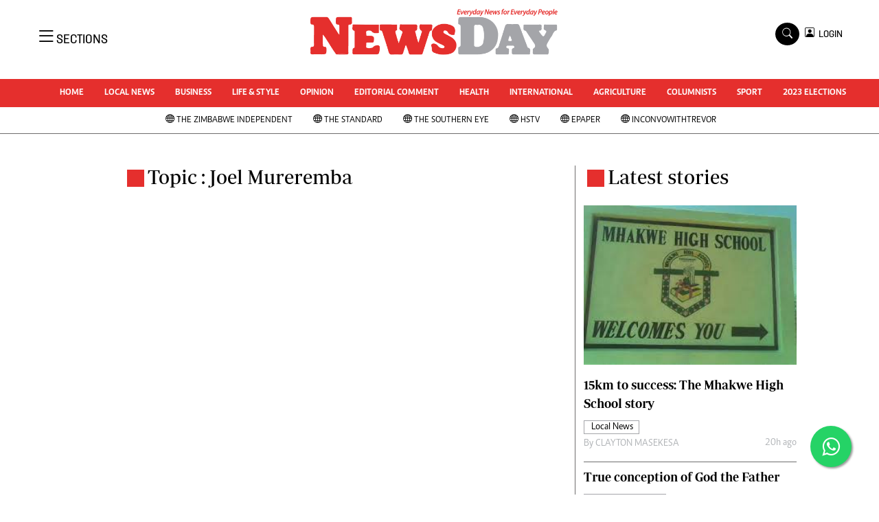

--- FILE ---
content_type: text/html; charset=UTF-8
request_url: https://www.newsday.co.zw/tag/joel-mureremba
body_size: 10521
content:
<!DOCTYPE html>
<html lang="en">
<head>
<meta charset="utf-8">
<title>   Joel Mureremba - NewsDay Zimbabwe
  </title>
<meta content="width=device-width, initial-scale=1.0" name="viewport">
<meta name="theme-color" content="#fff">
<meta name="developer:name" content="Omari Erick">
<meta name="developer:email" content="omarica2006@gmail.com">
<meta name="developer:phone" content="+254728283148">
<meta name="robots" content="index,follow" />
<meta name="copyright" content="The News Day Zimbabwe" />

   <link rel="canonical" href="https://www.newsday.co.zw/topic/joel-mureremba">
    <meta name="twitter:site" content="@NewsDayZimbabwe"/>
    <meta name="twitter:creator" content="@NewsDayZimbabwe"/>
    <meta property="twitter:url" content="https://twitter.com/NewsDayZimbabwe"/>
    <meta property="twitter:image" content="https://www.newsday.co.zw/assets/images/logo.png"/>
    <meta property="og:image" content="https://www.newsday.co.zw/assets/images/logo.png"/>
    <meta property="og:image:secure_url" content="https://www.newsday.co.zw/assets/images/logo.png"/>
    <meta name="keywords" content="Breaking news, news online, Zimbabwe news, world news, news video, weather, business, money, politics, law, technology, entertainment, education,health"/>
    <meta name="author" content="NewsDay Zimbabwe"/>
    <meta name="description" content="Every Day News For Every Day people"/>
    <link rel="image_src" href="https://www.newsday.co.zw/assets/images/logo.png">
    <meta name="twitter:card" content="summary_large_image"/>
    <meta name="twitter:site" content="@NewsDayZimbabwe"/>
    <meta name="twitter:creator" content="@NewsDayZimbabwe"/>
    <meta property="twitter:title" content="Joel Mureremba- NewsDay Zimbabwe"/>
    <meta property="twitter:description" content="Every Day News For Every Day people"/>
    <meta property="twitter:url" content="https://twitter.com/NewsDayZimbabwe"/>
    <meta property="og:type" content="website"/>
    <meta property="fb:app_id" content="734363231106555"/>
    <meta property="og:title" content="Joel Mureremba- NewsDay Zimbabwe"/>
    <meta property="og:description" content="Every Days News for Everyday people"/>
    <meta property="og:site_name" content="NewsDay Zimbabwe"/>
    <meta property="og:url" content="/">
   
    <script data-schema="Organization" type="application/ld+json">
        {"name":"The NewsDay Zimbabwe","url":"https://www.newsday.co.zw/","logo":{"@type":"ImageObject","url":"https://www.newsday.co.zw/assets/images/logo.png","width":190,"height":60},"sameAs":["https://www.newsday.co.zw/","https://twitter.com/NewsDayZimbabwe"],"@type":"Organization","@context":"http://schema.org"}
    </script>

    <script data-schema="WebPage" type="application/ld+json">
        {"@id":" https://www.newsday.co.zw/topic/joel-mureremba","potentialAction":{"@type":"ViewAction","target":"https://www.newsday.co.zw/topic/joel-mureremba"},"@type":"WebPage","@context":"http://schema.org"}
    </script>


<link href="https://www.newsday.co.zw/assets/images/favicon.ico" rel="icon">
 <link href="https://cdn.jsdelivr.net/npm/bootstrap-icons@1.4.1/font/bootstrap-icons.css" rel="stylesheet">


    <!-- Libraries Stylesheet -->
    <link href="https://www.newsday.co.zw/assets/css/owl.carousel.min.css" rel="stylesheet">
    <link href="https://www.newsday.co.zw/assets/css/owl.theme.default.min.css" rel="stylesheet">
    <link href="https://www.newsday.co.zw/assets/css/bootstrap.min.css" rel="stylesheet">
    <link href="https://www.newsday.co.zw/assets/css/style.css?v=17" rel="stylesheet">
   <link rel="stylesheet" href="https://maxcdn.bootstrapcdn.com/font-awesome/4.5.0/css/font-awesome.min.css">
   <script async id="ebx" src="//applets.ebxcdn.com/ebx.js"></script>

  <!-- Google Tag Manager -->
<script>(function(w,d,s,l,i){w[l]=w[l]||[];w[l].push({'gtm.start':
new Date().getTime(),event:'gtm.js'});var f=d.getElementsByTagName(s)[0],
j=d.createElement(s),dl=l!='dataLayer'?'&l='+l:'';j.async=true;j.src=
'https://www.googletagmanager.com/gtm.js?id='+i+dl;f.parentNode.insertBefore(j,f);
})(window,document,'script','dataLayer','GTM-PSM2T3V');</script>
<!-- End Google Tag Manager -->
<!-- Google tag (gtag.js) -->
<script async src="https://www.googletagmanager.com/gtag/js?id=G-4NLQ9GNSG1">
</script>
<script>
  window.dataLayer = window.dataLayer || [];
  function gtag(){dataLayer.push(arguments);}
  gtag('js', new Date());

  gtag('config', 'G-4NLQ9GNSG1');
</script>
<style type="text/css">
.border-thick-bottom{
  border-bottom: 3px solid #e52f2d!important;  
}
  .contents{
    max-width: 1000px;
    background: white;
    z-index: 90;
	padding: 10px;
  }
</style>

 
    <style type="text/css">
	.content-body a{
		color: #e52f2d!important;
	}
			.navbar .megamenu{ padding: 1rem; }
		/* ============ desktop view ============ */
		@media  all and (min-width: 992px) {
			
			.navbar .has-megamenu{position:static!important;}
			.navbar .megamenu{left:0; right:0; width:100%; margin-top:0;  }
			
		}	
		/* ============ desktop view .end// ============ */


		/* ============ mobile view ============ */
		@media(max-width: 991px){
			.navbar.fixed-top .navbar-collapse, .navbar.sticky-top .navbar-collapse{
				overflow-y: auto;
				max-height: 90vh;
				margin-top:10px;
			}
		}
		/* ============ mobile view .end// ============ */
    .fader{
      -webkit-mask-image: linear-gradient(to bottom, black 50%, transparent 100%);
  mask-image: linear-gradient(to bottom, black 50%, transparent 100%);
  height:  100px;
  width: 100%;
     }
	</style>
  
<script async src="https://securepubads.g.doubleclick.net/tag/js/gpt.js"></script>
<script>
  window.googletag = window.googletag || {cmd: []};
  /*googletag.cmd.push(function() {
    googletag.defineSlot('/13427547/N-Outofpage', [1, 1], 'div-gpt-ad-1662714723516-0').addService(googletag.pubads());
    //googletag.defineOutOfPageSlot('/13427547/N-ANCHOR', googletag.enums.OutOfPageFormat.BOTTOM_ANCHOR).addService(googletag.pubads());
        
     
    //googletag.pubads().enableSingleRequest();
    googletag.enableServices();
  });*/
</script>


    
    
  <script>
    
    googletag.cmd.push(function() {
  

      googletag.pubads().setTargeting('site', "Newsday");
    googletag.pubads().setTargeting('section', "topic");

        
      googletag.defineSlot('/13427547/N-Category-1',[[728, 90],[970, 90]], 'div-gpt-ad-1661246079529-0').addService(googletag.pubads());
      googletag.defineSlot('/13427547/N-Category-2',[[300,250],[300,600]], 'div-gpt-ad-1661246137862-0').addService(googletag.pubads());
      googletag.defineSlot('/13427547/N-Category-3',[[728, 90],[300,250]], 'div-gpt-ad-1661246195455-0').addService(googletag.pubads());
      googletag.defineSlot('/13427547/N-Category-4',[[728, 90],[300,250]], 'div-gpt-ad-1661246237662-0').addService(googletag.pubads());
      googletag.defineSlot('/13427547/N-Category-5',[[728, 90],[300, 250]], 'div-gpt-ad-1661246424409-0').addService(googletag.pubads());
      googletag.defineSlot('/13427547/N-Category-6',[[728, 90],[300,250]], 'div-gpt-ad-1661246464747-0').addService(googletag.pubads());
      googletag.defineSlot('/13427547/N-Category-7',[[728, 90],[300, 250]], 'div-gpt-ad-1661246509552-0').addService(googletag.pubads());
      
    googletag.defineSlot('/13427547/N-SKIN-R', [160, 600], 'div-gpt-ad-1666082028354-0').addService(googletag.pubads());
    googletag.defineSlot('/13427547/N-SKIN-L', [160, 600], 'div-gpt-ad-1666081605428-0').addService(googletag.pubads());
    
    
    googletag.defineSlot('/13427547/N-Outofpage', [1, 1], 'div-gpt-ad-1662714723516-0').addService(googletag.pubads());

  
      googletag.pubads().enableSingleRequest();
      googletag.enableServices();
    });
  </script>

  
   
 <script async src=https://cdn.afp.ai/ssp/sdk.js></script> 
     <script async src="https://app.dynatondata.com/bid/js/6862db7e32bda26d561a0b44"></script>
  </head>
  <body>
  <script async src="https://securepubads.g.doubleclick.net/tag/js/gpt.js"></script>
<script>
  window.googletag = window.googletag || {cmd: []};
  googletag.cmd.push(function() {
    googletag.defineSlot('/13427547/N-Outofpage', [1, 1], 'div-gpt-ad-1712230527983-0').addService(googletag.pubads());
    googletag.pubads().enableSingleRequest();
    googletag.enableServices();
  });
</script>

<!-- /13427547/N-Outofpage -->
<div id='div-gpt-ad-1712230527983-0'>
  <script>
    googletag.cmd.push(function() { googletag.display('div-gpt-ad-1712230527983-0'); });
  </script>
</div>
  <!-- Google Tag Manager (noscript) -->
<noscript><iframe src="https://www.googletagmanager.com/ns.html?id=GTM-PSM2T3V"
height="0" width="0" style="display:none;visibility:hidden"></iframe></noscript>
<!-- End Google Tag Manager (noscript) -->



<!-- Topbar Start -->
<div class="px-5 d-none d-lg-block">
      <div class="row gx-0">
        <div class="col-lg-8 mb-2 mb-lg-0">
          <div id="myNav" class="overlay overflow-scroll">
            <a href="javascript:void(0)" class="closebtn" onclick="closeNav()">&times;</a>
            <div class="overlay-content">
              <div class="container">
                <div class="row">
                  <div class="col-12 col-md-3 boda-right">
                    <div class=" top-styling boda-bottom pt-3">
                      <img src="https://www.newsday.co.zw/assets/images/logo.png" class="logo-style" alt="NewsDay"> 
                      
                     <p>
                     AMH is an independent media house free from political ties or outside influence.
We have four newspapers: The Zimbabwe Independent, a business weekly published every Friday, The Standard, a weekly published every Sunday, and Southern and NewsDay, our daily newspapers. Each has an online edition.
    </p>
                      
                    </div>
                    <div class=" top-styling mt-2 boda-bottom mt-3">
                      <ul class="list-style-none">
                      <li><strong>Marketing</strong></li>
                      <li>Digital Marketing Manager:  <a href="/cdn-cgi/l/email-protection" class="__cf_email__" data-cfemail="c2b6afb7b6a3afa0a3b0a382a3aeb2aaa3afa7a6aba3eca1adecb8b5">[email&#160;protected]</a></li>

                      <li>Tel: (04) 771722/3</li>
					  <li>WhatsApp: +263 77 775 8969</li>

                      <li><strong>Online Advertising</strong></li>
                      <li><a href="/cdn-cgi/l/email-protection" class="__cf_email__" data-cfemail="e3a78a848a97828fa3828f938b828e86878a82cd808ccd9994">[email&#160;protected]</a></li>

                      <li><strong>Web Development</strong></li>
                      <li><a href="/cdn-cgi/l/email-protection" class="__cf_email__" data-cfemail="dfb5b2beb1a6bab1a6baadba9fbeb3afb7beb2babbb6bef1bcb0f1a5a8">[email&#160;protected]</a></li>
                      </ul>
                    </div>
                  </div>
                  <div class="col-12 col-md-9">
               


                    <div class="text-standard brands  mb-3 mt-3">NEWS & CURRENT AFFAIRS</div>
                    <div class="row">
                      <div class="col-12 col-md-4 boda-right">
                       
                        <ul class="justify-content-left  list-style-none   boda-bottom   row px-0">

                             
                           <li class="nav-item">
                            <a class="nav-link" href="https://www.newsday.co.zw/category/1/uncategorized">
                              <i class="bi bi-chevron-right"></i>Uncategorized</a>
                          </li>
                          
                           <li class="nav-item">
                            <a class="nav-link" href="https://www.newsday.co.zw/category/4/business">
                              <i class="bi bi-chevron-right"></i>Business</a>
                          </li>
                          
                           <li class="nav-item">
                            <a class="nav-link" href="https://www.newsday.co.zw/category/5/sport">
                              <i class="bi bi-chevron-right"></i>Sport</a>
                          </li>
                          
                           <li class="nav-item">
                            <a class="nav-link" href="https://www.newsday.co.zw/category/8/life-amp-style">
                              <i class="bi bi-chevron-right"></i>Life &amp; Style</a>
                          </li>
                          
                           <li class="nav-item">
                            <a class="nav-link" href="https://www.newsday.co.zw/category/9/opinion-analysis">
                              <i class="bi bi-chevron-right"></i>Opinion & Analysis</a>
                          </li>
                          
                           <li class="nav-item">
                            <a class="nav-link" href="https://www.newsday.co.zw/category/10/news">
                              <i class="bi bi-chevron-right"></i>News</a>
                          </li>
                          
                           <li class="nav-item">
                            <a class="nav-link" href="https://www.newsday.co.zw/category/14/newsday-annivesary">
                              <i class="bi bi-chevron-right"></i>NewsDay ANNIVESARY</a>
                          </li>
                          
                           <li class="nav-item">
                            <a class="nav-link" href="https://www.newsday.co.zw/category/16/local-news">
                              <i class="bi bi-chevron-right"></i>Local News</a>
                          </li>
                          
                           <li class="nav-item">
                            <a class="nav-link" href="https://www.newsday.co.zw/category/20/comment-amp-analysis">
                              <i class="bi bi-chevron-right"></i>Comment &amp; Analysis</a>
                          </li>
                          
                           <li class="nav-item">
                            <a class="nav-link" href="https://www.newsday.co.zw/category/21/columnists">
                              <i class="bi bi-chevron-right"></i>Columnists</a>
                          </li>
                          
                         

                        </ul>



                        <ul class="justify-content-left  list-style-none  boda-bottom      row px-0">

                             
                           <li class="nav-item">
                            <a class="nav-link" href="https://www.newsday.co.zw/category/22/letters">
                              <i class="bi bi-chevron-right"></i>Letters</a>
                          </li>
                          
                           <li class="nav-item">
                            <a class="nav-link" href="https://www.newsday.co.zw/category/23/obituaries">
                              <i class="bi bi-chevron-right"></i>Obituaries</a>
                          </li>
                          
                           <li class="nav-item">
                            <a class="nav-link" href="https://www.newsday.co.zw/category/24/corrections">
                              <i class="bi bi-chevron-right"></i>Corrections</a>
                          </li>
                          
                           <li class="nav-item">
                            <a class="nav-link" href="https://www.newsday.co.zw/category/28/soccer">
                              <i class="bi bi-chevron-right"></i>Soccer</a>
                          </li>
                          
                           <li class="nav-item">
                            <a class="nav-link" href="https://www.newsday.co.zw/category/29/rugby">
                              <i class="bi bi-chevron-right"></i>Rugby</a>
                          </li>
                          
                           <li class="nav-item">
                            <a class="nav-link" href="https://www.newsday.co.zw/category/30/cricket">
                              <i class="bi bi-chevron-right"></i>Cricket</a>
                          </li>
                          
                           <li class="nav-item">
                            <a class="nav-link" href="https://www.newsday.co.zw/category/31/tennis">
                              <i class="bi bi-chevron-right"></i>Tennis</a>
                          </li>
                          
                           <li class="nav-item">
                            <a class="nav-link" href="https://www.newsday.co.zw/category/32/golf">
                              <i class="bi bi-chevron-right"></i>Golf</a>
                          </li>
                          
                           <li class="nav-item">
                            <a class="nav-link" href="https://www.newsday.co.zw/category/33/athletics">
                              <i class="bi bi-chevron-right"></i>Athletics</a>
                          </li>
                          
                           <li class="nav-item">
                            <a class="nav-link" href="https://www.newsday.co.zw/category/34/motor-racing">
                              <i class="bi bi-chevron-right"></i>Motor Racing</a>
                          </li>
                          
                         

                        </ul>





                      </div>
                      <div class="col-12 col-md-4">
                         
                        <ul class="justify-content-left list-style-none boda-bottom row px-0">
                                                    
                           <li class="nav-item">
                            <a class="nav-link" href="https://www.newsday.co.zw/category/35/other-sport">
                              <i class="bi bi-chevron-right"></i>Other Sport</a>
                          </li>
                          
                           <li class="nav-item">
                            <a class="nav-link" href="https://www.newsday.co.zw/category/38/world-business">
                              <i class="bi bi-chevron-right"></i>World Business</a>
                          </li>
                          
                           <li class="nav-item">
                            <a class="nav-link" href="https://www.newsday.co.zw/category/41/transportation">
                              <i class="bi bi-chevron-right"></i>Transportation</a>
                          </li>
                          
                           <li class="nav-item">
                            <a class="nav-link" href="https://www.newsday.co.zw/category/48/property">
                              <i class="bi bi-chevron-right"></i>Property</a>
                          </li>
                          
                           <li class="nav-item">
                            <a class="nav-link" href="https://www.newsday.co.zw/category/49/telecommunications">
                              <i class="bi bi-chevron-right"></i>Telecommunications</a>
                          </li>
                          
                           <li class="nav-item">
                            <a class="nav-link" href="https://www.newsday.co.zw/category/58/personal-finance">
                              <i class="bi bi-chevron-right"></i>Personal Finance</a>
                          </li>
                          
                           <li class="nav-item">
                            <a class="nav-link" href="https://www.newsday.co.zw/category/59/editorials">
                              <i class="bi bi-chevron-right"></i>Editorials</a>
                          </li>
                          
                           <li class="nav-item">
                            <a class="nav-link" href="https://www.newsday.co.zw/category/69/politics">
                              <i class="bi bi-chevron-right"></i>Politics</a>
                          </li>
                          
                           <li class="nav-item">
                            <a class="nav-link" href="https://www.newsday.co.zw/category/71/transport">
                              <i class="bi bi-chevron-right"></i>Transport</a>
                          </li>
                          
                           <li class="nav-item">
                            <a class="nav-link" href="https://www.newsday.co.zw/category/74/africa">
                              <i class="bi bi-chevron-right"></i>Africa</a>
                          </li>
                          
                        </ul>

                        
                        <ul class="justify-content-left  list-style-none   boda-bottom   row px-0">

                             
                           <li class="nav-item">
                            <a class="nav-link" href="https://www.newsday.co.zw/category/76/west-africa">
                              <i class="bi bi-chevron-right"></i>West Africa</a>
                          </li>
                          
                           <li class="nav-item">
                            <a class="nav-link" href="https://www.newsday.co.zw/category/9402/multimedia">
                              <i class="bi bi-chevron-right"></i>Multimedia</a>
                          </li>
                          
                           <li class="nav-item">
                            <a class="nav-link" href="https://www.newsday.co.zw/category/10050/peoples-choice-awards">
                              <i class="bi bi-chevron-right"></i>People's Choice Awards</a>
                          </li>
                          
                           <li class="nav-item">
                            <a class="nav-link" href="https://www.newsday.co.zw/category/10448/cartoons">
                              <i class="bi bi-chevron-right"></i>Cartoons</a>
                          </li>
                          
                           <li class="nav-item">
                            <a class="nav-link" href="https://www.newsday.co.zw/category/10501/xmas-2013-new-year-2014">
                              <i class="bi bi-chevron-right"></i>Xmas 2013-New Year 2014</a>
                          </li>
                          
                           <li class="nav-item">
                            <a class="nav-link" href="https://www.newsday.co.zw/category/10584/amh-voices">
                              <i class="bi bi-chevron-right"></i>AMH Voices</a>
                          </li>
                          
                           <li class="nav-item">
                            <a class="nav-link" href="https://www.newsday.co.zw/category/10930/technology">
                              <i class="bi bi-chevron-right"></i>Technology</a>
                          </li>
                          
                           <li class="nav-item">
                            <a class="nav-link" href="https://www.newsday.co.zw/category/11158/zimbabwe-34">
                              <i class="bi bi-chevron-right"></i>Zimbabwe 34</a>
                          </li>
                          
                           <li class="nav-item">
                            <a class="nav-link" href="https://www.newsday.co.zw/category/11168/all-supplements">
                              <i class="bi bi-chevron-right"></i>All Supplements</a>
                          </li>
                          
                           <li class="nav-item">
                            <a class="nav-link" href="https://www.newsday.co.zw/category/11351/washington-fellowship">
                              <i class="bi bi-chevron-right"></i>Washington Fellowship</a>
                          </li>
                          
                         

                        </ul>
                     
                      </div>
                      <div class="col-12 col-md-4 boda-left">
                       
                      <div class="row">
                        <ul class="justify-content-left  list-style-none boda-bottom row px-0">
                                                   
                           <li class="nav-item">
                            <a class="nav-link" href="https://www.newsday.co.zw/category/11539/world-cup-2014">
                              <i class="bi bi-chevron-right"></i>World Cup 2014</a>
                          </li>
                          
                           <li class="nav-item">
                            <a class="nav-link" href="https://www.newsday.co.zw/category/12273/zanu-pf-in-crisis">
                              <i class="bi bi-chevron-right"></i>ZANU-PF In Crisis</a>
                          </li>
                          
                           <li class="nav-item">
                            <a class="nav-link" href="https://www.newsday.co.zw/category/12274/national-documents">
                              <i class="bi bi-chevron-right"></i>National Documents</a>
                          </li>
                          
                           <li class="nav-item">
                            <a class="nav-link" href="https://www.newsday.co.zw/category/12719/zimbabwe-at-35">
                              <i class="bi bi-chevron-right"></i>Zimbabwe @ 35</a>
                          </li>
                          
                           <li class="nav-item">
                            <a class="nav-link" href="https://www.newsday.co.zw/category/13258/myzimhero">
                              <i class="bi bi-chevron-right"></i>#MyZimHero</a>
                          </li>
                          
                           <li class="nav-item">
                            <a class="nav-link" href="https://www.newsday.co.zw/category/13429/unwto">
                              <i class="bi bi-chevron-right"></i>UNWTO</a>
                          </li>
                          
                           <li class="nav-item">
                            <a class="nav-link" href="https://www.newsday.co.zw/category/13517/zitf-2017">
                              <i class="bi bi-chevron-right"></i>ZITF 2017</a>
                          </li>
                          
                           <li class="nav-item">
                            <a class="nav-link" href="https://www.newsday.co.zw/category/13604/slider">
                              <i class="bi bi-chevron-right"></i>Slider</a>
                          </li>
                          
                           <li class="nav-item">
                            <a class="nav-link" href="https://www.newsday.co.zw/category/13606/advertorial">
                              <i class="bi bi-chevron-right"></i>Advertorial</a>
                          </li>
                          
                           <li class="nav-item">
                            <a class="nav-link" href="https://www.newsday.co.zw/category/13614/zim-transition">
                              <i class="bi bi-chevron-right"></i>ZIM TRANSITION</a>
                          </li>
                          
                        </ul>
                         
                        <ul class="justify-content-left list-style-none  boda-bottom  row px-0">
                                                   
                           <li class="nav-item">
                            <a class="nav-link" href="https://www.newsday.co.zw/category/13651/zimdecides18">
                              <i class="bi bi-chevron-right"></i>ZimDecides18</a>
                          </li>
                          
                           <li class="nav-item">
                            <a class="nav-link" href="https://www.newsday.co.zw/category/13652/world-cup">
                              <i class="bi bi-chevron-right"></i>World Cup</a>
                          </li>
                          
                           <li class="nav-item">
                            <a class="nav-link" href="https://www.newsday.co.zw/category/13653/world-cup-2018">
                              <i class="bi bi-chevron-right"></i>World Cup 2018</a>
                          </li>
                          
                           <li class="nav-item">
                            <a class="nav-link" href="https://www.newsday.co.zw/category/13706/world-news">
                              <i class="bi bi-chevron-right"></i>World News</a>
                          </li>
                          
                           <li class="nav-item">
                            <a class="nav-link" href="https://www.newsday.co.zw/category/15784/international">
                              <i class="bi bi-chevron-right"></i>International</a>
                          </li>
                          
                           <li class="nav-item">
                            <a class="nav-link" href="https://www.newsday.co.zw/category/15809/corona-virus">
                              <i class="bi bi-chevron-right"></i>Corona Virus</a>
                          </li>
                          
                           <li class="nav-item">
                            <a class="nav-link" href="https://www.newsday.co.zw/category/15978/finance">
                              <i class="bi bi-chevron-right"></i>Finance</a>
                          </li>
                          
                           <li class="nav-item">
                            <a class="nav-link" href="https://www.newsday.co.zw/category/15981/picture-gallery">
                              <i class="bi bi-chevron-right"></i>Picture Gallery</a>
                          </li>
                          
                           <li class="nav-item">
                            <a class="nav-link" href="https://www.newsday.co.zw/category/15988/breaking-news">
                              <i class="bi bi-chevron-right"></i>Breaking news</a>
                          </li>
                          
                           <li class="nav-item">
                            <a class="nav-link" href="https://www.newsday.co.zw/category/15989/headlines">
                              <i class="bi bi-chevron-right"></i>Headlines</a>
                          </li>
                          
                        </ul>

                        </div>


                      </div>


 



                    </div>








                    <div class="row">
                      <div class="col-12 col-md-4 boda-right">
                       
                        <ul class="justify-content-left  list-style-none boda-bottom row px-0">

                             
                           <li class="nav-item">
                            <a class="nav-link" href="https://www.newsday.co.zw/category/15990/editorial-comment">
                              <i class="bi bi-chevron-right"></i>Editorial Comment</a>
                          </li>
                          
                           <li class="nav-item">
                            <a class="nav-link" href="https://www.newsday.co.zw/category/15991/agriculture">
                              <i class="bi bi-chevron-right"></i>Agriculture</a>
                          </li>
                          
                           <li class="nav-item">
                            <a class="nav-link" href="https://www.newsday.co.zw/category/15992/travel">
                              <i class="bi bi-chevron-right"></i>Travel</a>
                          </li>
                          
                           <li class="nav-item">
                            <a class="nav-link" href="https://www.newsday.co.zw/category/15993/entertainment">
                              <i class="bi bi-chevron-right"></i>entertainment</a>
                          </li>
                          
                           <li class="nav-item">
                            <a class="nav-link" href="https://www.newsday.co.zw/category/15994/just-in">
                              <i class="bi bi-chevron-right"></i>Just In</a>
                          </li>
                          
                           <li class="nav-item">
                            <a class="nav-link" href="https://www.newsday.co.zw/category/32983/2023-elections">
                              <i class="bi bi-chevron-right"></i>2023 Elections</a>
                          </li>
                          
                           <li class="nav-item">
                            <a class="nav-link" href="https://www.newsday.co.zw/category/37590/privacy-policy">
                              <i class="bi bi-chevron-right"></i>Privacy Policy</a>
                          </li>
                          
                           <li class="nav-item">
                            <a class="nav-link" href="https://www.newsday.co.zw/category/37591/disclaimer">
                              <i class="bi bi-chevron-right"></i>Disclaimer</a>
                          </li>
                          
                           <li class="nav-item">
                            <a class="nav-link" href="https://www.newsday.co.zw/category/37592/copyright">
                              <i class="bi bi-chevron-right"></i>Copyright</a>
                          </li>
                          
                           <li class="nav-item">
                            <a class="nav-link" href="https://www.newsday.co.zw/category/37593/terms-and-conditions">
                              <i class="bi bi-chevron-right"></i>Terms and Conditions</a>
                          </li>
                          
                         

                        </ul>



                        <ul class="justify-content-left  list-style-none  boda-bottom   row px-0">

                             
                           <li class="nav-item">
                            <a class="nav-link" href="https://www.newsday.co.zw/category/37594/subscribe">
                              <i class="bi bi-chevron-right"></i>Subscribe</a>
                          </li>
                          
                           <li class="nav-item">
                            <a class="nav-link" href="https://www.newsday.co.zw/category/37596/about-us">
                              <i class="bi bi-chevron-right"></i>About us</a>
                          </li>
                          
                           <li class="nav-item">
                            <a class="nav-link" href="https://www.newsday.co.zw/category/37597/contact-us">
                              <i class="bi bi-chevron-right"></i>Contact Us</a>
                          </li>
                          
                           <li class="nav-item">
                            <a class="nav-link" href="https://www.newsday.co.zw/category/37598/advertise">
                              <i class="bi bi-chevron-right"></i>Advertise</a>
                          </li>
                          
                           <li class="nav-item">
                            <a class="nav-link" href="https://www.newsday.co.zw/category/37627/headlines">
                              <i class="bi bi-chevron-right"></i>Headlines</a>
                          </li>
                          
                           <li class="nav-item">
                            <a class="nav-link" href="https://www.newsday.co.zw/category/37628/top-news">
                              <i class="bi bi-chevron-right"></i>Top News</a>
                          </li>
                          
                           <li class="nav-item">
                            <a class="nav-link" href="https://www.newsday.co.zw/category/37629/sport">
                              <i class="bi bi-chevron-right"></i>Sport</a>
                          </li>
                          
                           <li class="nav-item">
                            <a class="nav-link" href="https://www.newsday.co.zw/category/37630/business">
                              <i class="bi bi-chevron-right"></i>Business</a>
                          </li>
                          
                           <li class="nav-item">
                            <a class="nav-link" href="https://www.newsday.co.zw/category/37631/life-amp-style">
                              <i class="bi bi-chevron-right"></i>Life &amp; Style</a>
                          </li>
                          
                           <li class="nav-item">
                            <a class="nav-link" href="https://www.newsday.co.zw/category/37632/columnists">
                              <i class="bi bi-chevron-right"></i>Columnists</a>
                          </li>
                          
                         

                        </ul>





                      </div>
                      <div class="col-12 col-md-4">
                         
                        <ul class="justify-content-left list-style-none boda-bottom row px-0">
                                                    
                           <li class="nav-item">
                            <a class="nav-link" href="https://www.newsday.co.zw/category/39924/zimbabwe-independent">
                              <i class="bi bi-chevron-right"></i>Zimbabwe Independent</a>
                          </li>
                          
                           <li class="nav-item">
                            <a class="nav-link" href="https://www.newsday.co.zw/category/39925/the-standard">
                              <i class="bi bi-chevron-right"></i>The Standard</a>
                          </li>
                          
                           <li class="nav-item">
                            <a class="nav-link" href="https://www.newsday.co.zw/category/39926/mail-guardian">
                              <i class="bi bi-chevron-right"></i>Mail & Guardian</a>
                          </li>
                          
                           <li class="nav-item">
                            <a class="nav-link" href="https://www.newsday.co.zw/category/44251/newsletter">
                              <i class="bi bi-chevron-right"></i>Newsletter</a>
                          </li>
                          
                           <li class="nav-item">
                            <a class="nav-link" href="https://www.newsday.co.zw/category/3096224743848984/picture-gallery">
                              <i class="bi bi-chevron-right"></i>Picture Gallery</a>
                          </li>
                          
                           <li class="nav-item">
                            <a class="nav-link" href="https://www.newsday.co.zw/category/3096224743857790/southern-eye">
                              <i class="bi bi-chevron-right"></i>Southern Eye</a>
                          </li>
                          
                           <li class="nav-item">
                            <a class="nav-link" href="https://www.newsday.co.zw/category/3096224743925947/myclassifieds">
                              <i class="bi bi-chevron-right"></i>MyClassifieds</a>
                          </li>
                          
                           <li class="nav-item">
                            <a class="nav-link" href="https://www.newsday.co.zw/category/3096224743970880/home">
                              <i class="bi bi-chevron-right"></i>Home</a>
                          </li>
                          
                           <li class="nav-item">
                            <a class="nav-link" href="https://www.newsday.co.zw/category/3096224743970883/sports">
                              <i class="bi bi-chevron-right"></i>Sports</a>
                          </li>
                          
                           <li class="nav-item">
                            <a class="nav-link" href="https://www.newsday.co.zw/category/3096224743970885/business">
                              <i class="bi bi-chevron-right"></i>Business</a>
                          </li>
                          
                        </ul>

                        
                        <ul class="justify-content-left  list-style-none   boda-bottom   row px-0">

                             
                           <li class="nav-item">
                            <a class="nav-link" href="https://www.newsday.co.zw/category/3096224744007173/life-amp-style">
                              <i class="bi bi-chevron-right"></i>Life &amp; Style</a>
                          </li>
                          
                           <li class="nav-item">
                            <a class="nav-link" href="https://www.newsday.co.zw/category/3096224744072960/editorials">
                              <i class="bi bi-chevron-right"></i>Editorials</a>
                          </li>
                          
                           <li class="nav-item">
                            <a class="nav-link" href="https://www.newsday.co.zw/category/3096224744072961/international">
                              <i class="bi bi-chevron-right"></i>International</a>
                          </li>
                          
                           <li class="nav-item">
                            <a class="nav-link" href="https://www.newsday.co.zw/category/3096224744072962/tech">
                              <i class="bi bi-chevron-right"></i>Tech</a>
                          </li>
                          
                           <li class="nav-item">
                            <a class="nav-link" href="https://www.newsday.co.zw/category/3096224744072964/editorial-comment">
                              <i class="bi bi-chevron-right"></i>Editorial Comment</a>
                          </li>
                          
                           <li class="nav-item">
                            <a class="nav-link" href="https://www.newsday.co.zw/category/3096224744072965/international">
                              <i class="bi bi-chevron-right"></i>International</a>
                          </li>
                          
                           <li class="nav-item">
                            <a class="nav-link" href="https://www.newsday.co.zw/category/3096224744072966/technology">
                              <i class="bi bi-chevron-right"></i>Technology</a>
                          </li>
                          
                           <li class="nav-item">
                            <a class="nav-link" href="https://www.newsday.co.zw/category/3096224744072967/picture-gallery">
                              <i class="bi bi-chevron-right"></i>Picture Gallery</a>
                          </li>
                          
                           <li class="nav-item">
                            <a class="nav-link" href="https://www.newsday.co.zw/category/3096224744072969/cricket">
                              <i class="bi bi-chevron-right"></i>Cricket</a>
                          </li>
                          
                           <li class="nav-item">
                            <a class="nav-link" href="https://www.newsday.co.zw/category/3096224744072970/golf">
                              <i class="bi bi-chevron-right"></i>Golf</a>
                          </li>
                          
                         

                        </ul>
                     
                      </div>
                      <div class="col-12 col-md-4 boda-left">
                       
                      <div class="row">
                        <ul class="justify-content-left  list-style-none boda-bottom row px-0">
                                                   
                           <li class="nav-item">
                            <a class="nav-link" href="https://www.newsday.co.zw/category/3096224744072971/motor-racing">
                              <i class="bi bi-chevron-right"></i>Motor Racing</a>
                          </li>
                          
                           <li class="nav-item">
                            <a class="nav-link" href="https://www.newsday.co.zw/category/3096224744072973/rugby">
                              <i class="bi bi-chevron-right"></i>Rugby</a>
                          </li>
                          
                           <li class="nav-item">
                            <a class="nav-link" href="https://www.newsday.co.zw/category/3096224744072974/soccer">
                              <i class="bi bi-chevron-right"></i>Soccer</a>
                          </li>
                          
                           <li class="nav-item">
                            <a class="nav-link" href="https://www.newsday.co.zw/category/3096224744072975/tennis">
                              <i class="bi bi-chevron-right"></i>Tennis</a>
                          </li>
                          
                           <li class="nav-item">
                            <a class="nav-link" href="https://www.newsday.co.zw/category/3096224744072976/comment-amp-analysis">
                              <i class="bi bi-chevron-right"></i>Comment &amp; Analysis</a>
                          </li>
                          
                           <li class="nav-item">
                            <a class="nav-link" href="https://www.newsday.co.zw/category/3096224744072977/letters">
                              <i class="bi bi-chevron-right"></i>Letters</a>
                          </li>
                          
                           <li class="nav-item">
                            <a class="nav-link" href="https://www.newsday.co.zw/category/3096224744072978/columnists">
                              <i class="bi bi-chevron-right"></i>Columnists</a>
                          </li>
                          
                           <li class="nav-item">
                            <a class="nav-link" href="https://www.newsday.co.zw/category/3096224744072979/comment-amp-analysis">
                              <i class="bi bi-chevron-right"></i>Comment &amp; Analysis</a>
                          </li>
                          
                           <li class="nav-item">
                            <a class="nav-link" href="https://www.newsday.co.zw/category/3096224744072980/letters">
                              <i class="bi bi-chevron-right"></i>Letters</a>
                          </li>
                          
                           <li class="nav-item">
                            <a class="nav-link" href="https://www.newsday.co.zw/category/3096224744072992/picture-gallery">
                              <i class="bi bi-chevron-right"></i>Picture Gallery</a>
                          </li>
                          
                        </ul>
                         
                        <ul class="justify-content-left list-style-none  boda-bottom  row px-0">
                                                   
                           <li class="nav-item">
                            <a class="nav-link" href="https://www.newsday.co.zw/category/3096224744072971/motor-racing">
                              <i class="bi bi-chevron-right"></i>Motor Racing</a>
                          </li>
                          
                           <li class="nav-item">
                            <a class="nav-link" href="https://www.newsday.co.zw/category/3096224744072973/rugby">
                              <i class="bi bi-chevron-right"></i>Rugby</a>
                          </li>
                          
                           <li class="nav-item">
                            <a class="nav-link" href="https://www.newsday.co.zw/category/3096224744072974/soccer">
                              <i class="bi bi-chevron-right"></i>Soccer</a>
                          </li>
                          
                           <li class="nav-item">
                            <a class="nav-link" href="https://www.newsday.co.zw/category/3096224744072975/tennis">
                              <i class="bi bi-chevron-right"></i>Tennis</a>
                          </li>
                          
                           <li class="nav-item">
                            <a class="nav-link" href="https://www.newsday.co.zw/category/3096224744072976/comment-amp-analysis">
                              <i class="bi bi-chevron-right"></i>Comment &amp; Analysis</a>
                          </li>
                          
                           <li class="nav-item">
                            <a class="nav-link" href="https://www.newsday.co.zw/category/3096224744072977/letters">
                              <i class="bi bi-chevron-right"></i>Letters</a>
                          </li>
                          
                           <li class="nav-item">
                            <a class="nav-link" href="https://www.newsday.co.zw/category/3096224744072978/columnists">
                              <i class="bi bi-chevron-right"></i>Columnists</a>
                          </li>
                          
                           <li class="nav-item">
                            <a class="nav-link" href="https://www.newsday.co.zw/category/3096224744072979/comment-amp-analysis">
                              <i class="bi bi-chevron-right"></i>Comment &amp; Analysis</a>
                          </li>
                          
                           <li class="nav-item">
                            <a class="nav-link" href="https://www.newsday.co.zw/category/3096224744072980/letters">
                              <i class="bi bi-chevron-right"></i>Letters</a>
                          </li>
                          
                           <li class="nav-item">
                            <a class="nav-link" href="https://www.newsday.co.zw/category/3096224744072992/picture-gallery">
                              <i class="bi bi-chevron-right"></i>Picture Gallery</a>
                          </li>
                          
                        </ul>

                        </div>


                      </div>


 



                    </div>














                     <div class="row boda-top">
                       
                       
                    </div>
                  </div>
                   
                     


      
                </div>
              </div>
            </div>
          </div>
          <div class="d-flex text-white top-article" style="font-size:15px;padding-left: 10px;cursor:pointer" onclick="openNav()">
          </div>
        </div>
      </div>
    </div>

<!-- Topbar End -->
 <div id="main">
      <!-- Navbar & Carousel Start -->
      <section class="ftco-section">
        <div class="container">
          <div class="row justify-content-between">
            <div class="col-md-12 order-md-last">
              <div class="row">
                 <div class="col-md-4 desktop-only align-items-center">
                  <button class="openbtn open-display" onclick="openNav()">
                    <i class="bi bi-list hum-style"></i>
                    <span class="section-style">SECTIONS</span>
                  </button>
                </div>
                <div class="col-10 col-md-4 pt-2 desktop-only">
                  <a class="navbar-brand" href="https://www.newsday.co.zw">
                    <img src="https://www.newsday.co.zw/assets/images/logo.png" alt="NewsDay" class="w-100">
                  </a>
                </div>
                <div class="col-10 col-md-6 pt-2 mobile-only border-bottom">
                  <a class="navbar-brand" href="https://www.newsday.co.zw">
                     <img src="https://www.newsday.co.zw/assets/images/logo.png" alt="NewsDay" class="w-100 pt-3">
                  </a>
                </div>
                <div class="col-2 col-md-6 mobile-only border-bottom" style="padding:3px">
                  <button class="navbar-toggler" type="button" data-bs-toggle="collapse" data-bs-target="#main_nav" data-bs-target="#navbarNav" aria-controls="navbarNav" aria-expanded="false" aria-label="Toggle navigation">
                    <i class="f-12 bi bi-list"></i>
                  </button>
                </div>

                <div class="col-md-4 d-md-flex justify-content-end desktop-only   align-self-center">
                  <div class="search"></div>
                  <form action="#" class="searchform order-lg-last">
                    <div class="form-group d-flex justify-content-end align-items-baseline">
                      <div class="box" id="search">
                        <input type="text" placeholder="Type to search" class="search-box">
                        <span class="mx-2" onclick="closeSearch()" style="cursor: pointer;">x</span>
                      </div>
                      <a href="https://www.newsday.co.zw/search"
                      <span class=" search bi bi-search mx-2" onclick="openSearch1()" style="cursor: pointer;"></span>
</a>
                      
                    <div class="dopdown1">
                      <a href="https://www.newsday.co.zw/sso" class="dopbtn bi bi-person-square d-flex login"> &nbsp;&nbsp;LOGIN</a>

                    </div>
                    

                  </form>
                </div>
              </div>
               <div class="row bg-newsday-dark mx-0">
                  <div class="d-flex  align-items-center justify-content-between login-border-bottom">
                    <div class="col-md-6 mobile-only">
                    </div>
                    <div class="col-md-6 mobile-only d-none">

                     <!-- <div class="dopdown">
                      <button class="dopbtn bi bi-person-square text-white d-flex login"> &nbsp;&nbsp;LOGIN</button>
                      <div class="dopdown-content login">
                        <a href="#"> &nbsp;&nbsp;LOG OUT</a>
                      </div>
                    </div>!-->

                    
                    <div class="dopdown1 pt-2">
                      <a href="https://www.newsday.co.zw/sso" class="dopbtn bi bi-person-square d-flex login"> &nbsp;&nbsp;LOGIN</a>

                    </div>
                    


                    </div>
                  </div>
                </div>
            </div>
          </div>
        </div>

      </section>
      <section>
         <nav class="navbar navbar-expand-lg navbar-light  p-0 bg-newsday">
          <div class="align-items-baseline">
            <div class="ftco-navbar-light collapse bg-newsday navbar-collapse" id="main_nav">
              <div class="row bg-newsday mx-0">
                <ul class="navbar-nav drop-menu desktop-only justify-content-end bg-newsday">
                  <li class="nav-item menu-mobile-border desktop-only">
                    <a href="https://www.newsday.co.zw" class="nav-link desgin text-white">
                      <i class="bi bi-chevron-right"></i>HOME </a>
                  </li>
                  <li class="nav-item menu-mobile-border desktop-only">
                    <a href="https://www.newsday.co.zw/category/16/local-news" class="nav-link nairobian desgin text-white">
                      <i class="bi bi-chevron-right"></i>LOCAL NEWS</a>
                  </li>
                  <li class="nav-item menu-mobile-border desktop-only">
                    <a href="https://www.newsday.co.zw/category/4/business" class="nav-link nairobian desgin text-white">
                      <i class="bi bi-chevron-right"></i>BUSINESS</a>
                  </li>

                  <li class="nav-item menu-mobile-border desktop-only">
                    <a href="https://www.newsday.co.zw/category/8/lifestyle-and-arts" class="nav-link nairobian desgin text-white">
                      <i class="bi bi-chevron-right"></i>LIFE & STYLE</a>
                  </li>

                  <li class="nav-item menu-mobile-border desktop-only">
                    <a href="https://www.newsday.co.zw/category/9/opinion-and-analysis" class="nav-link desgin text-white">
                      <i class="bi bi-chevron-right"></i>OPINION</a>
                  </li>
                  <li class="nav-item menu-mobile-border desktop-only">
                    <a href="https://www.newsday.co.zw/category/59/editorial-comment" class="nav-link nairobian desgin text-white">
                      <i class="bi bi-chevron-right"></i>EDITORIAL COMMENT</a>
                  </li>
                  <li class="nav-item menu-mobile-border desktop-only">
                    <a href="https://www.newsday.co.zw/category/3096224744090840/health" class="nav-link nairobian desgin text-white">
                      <i class="bi bi-chevron-right"></i>HEALTH</a>
                  </li>


                  <li class="nav-item menu-mobile-border desktop-only">
                    <a href="https://www.newsday.co.zw/category/15784/international" class="nav-link nairobian desgin text-white">
                      <i class="bi bi-chevron-right"></i>INTERNATIONAL</a>
                  </li>

                  <li class="nav-item menu-mobile-border desktop-only">
                    <a href="https://www.newsday.co.zw/category/15991/agriculture" class="nav-link nairobian desgin text-white">
                      <i class="bi bi-chevron-right"></i>AGRICULTURE</a>
                  </li>

                  <li class="nav-item menu-mobile-border desktop-only">
                    <a href="https://www.newsday.co.zw/category/21/columnists" class="nav-link nairobian desgin text-white">
                      <i class="bi bi-chevron-right"></i>COLUMNISTS</a>
                  </li>

                  <li class="nav-item menu-mobile-border desktop-only">
                    <a href="https://www.newsday.co.zw/category/5/sport" class="nav-link nairobian desgin text-white">
                      <i class="bi bi-chevron-right"></i>SPORT</a>
                  </li>

                  <li class="nav-item menu-mobile-border desktop-only">
                    <a href="https://www.newsday.co.zw/elections" class="nav-link nairobian desgin text-white">
                      <i class="bi bi-chevron-right"></i>2023 Elections</a>
                  </li>
                </ul>

                <div class="row mx-0 my-4 px-4 d-md-none mobile-only ">


                
                    <div class="dopdown pt-0 pb-3">
                      <a href="https://www.newsday.co.zw/sso" class="dopbtn bi bi-person-square d-flex login text-white"> &nbsp;&nbsp;LOGIN</a>

                    </div>
                    


                   <form class="d-flex">
                  <input class="form-control me-2" type="search" placeholder="Search" aria-label="Search">
                  <button class="btn btn-dark" type="submit">Search</button>
                </form>
                </div>
                  <div class="col p-0">
                  <ul class=" navbar-nav drop-menu">
                  <li class="nav-item menu-mobile-border mobile-only">
                    <a href="https://www.newsday.co.zw" class="nav-link desgin text-white">
                      <i class="bi bi-chevron-right"></i>HOME </a>
                  </li>
                  <li class="nav-item menu-mobile-border mobile-only">
                    <a href="https://www.newsday.co.zw/category/16/local-news" class="nav-link nairobian desgin text-white">
                      <i class="bi bi-chevron-right"></i>LOCAL NEWS</a>
                  </li>
                  <li class="nav-item menu-mobile-border mobile-only">
                    <a href="https://www.newsday.co.zw/category/4/business" class="nav-link nairobian desgin text-white">
                      <i class="bi bi-chevron-right"></i>BUSINESS</a>
                  </li>

                  <li class="nav-item menu-mobile-border mobile-only">
                    <a href="https://www.newsday.co.zw/category/8/lifestyle-and-arts" class="nav-link nairobian desgin text-white">
                      <i class="bi bi-chevron-right"></i>LIFE & STYLE</a>
                  </li>
                  <li class="nav-item menu-mobile-border mobile-only">
                    <a href="https://www.newsday.co.zw/category/15991/agriculture" class="nav-link nairobian desgin text-white">
                      <i class="bi bi-chevron-right"></i>AGRICULTURE</a>
                  </li>

                  <li class="nav-item menu-mobile-border mobile-only">
                    <a href="https://www.newsday.co.zw/category/211/columnists" class="nav-link nairobian desgin text-white">
                      <i class="bi bi-chevron-right"></i>COLUMNISTS</a>
                  </li>



                  </ul>
                </div>
                <div class="col">
                  <ul class="navbar-nav  drop-menu">

                  <li class="nav-item menu-mobile-border mobile-only">
                    <a href="https://www.newsday.co.zw/category/9/opinion-and-analysis" class="nav-link desgin text-white">
                      <i class="bi bi-chevron-right"></i>OPINION</a>
                  </li>
                  <li class="nav-item menu-mobile-border mobile-only">
                    <a href="https://www.newsday.co.zw/category/59/editorial-comment" class="nav-link nairobian desgin text-white">
                      <i class="bi bi-chevron-right"></i>EDITORIAL COMMENT</a>
                  </li>


                  <li class="nav-item menu-mobile-border mobile-only">
                    <a href="https://www.newsday.co.zw/category/3096224744090840/health" class="nav-link nairobian desgin text-white">
                      <i class="bi bi-chevron-right"></i>HEALTH</a>
                  </li>


                  <li class="nav-item menu-mobile-border mobile-only">
                    <a href="https://www.newsday.co.zw/category/15784/international" class="nav-link nairobian desgin text-white">
                      <i class="bi bi-chevron-right"></i>INTERNATIONAL</a>
                  </li>


                  <li class="nav-item menu-mobile-border mobile-only">
                    <a href="https://www.newsday.co.zw/category/5/sport" class="nav-link nairobian desgin text-white">
                      <i class="bi bi-chevron-right"></i>SPORT</a>
                  </li>



                  <li class="nav-item menu-mobile-border mobile-only">
                    <a href="https://www.newsday.co.zw/elections" class="nav-link nairobian desgin text-white">
                      <i class="bi bi-chevron-right"></i>2023 Elections</a>
                  </li>

                  <li class="nav-item menu-mobile-border mobile-only">
                    <a href="https://convowithtrevor.com/" class="nav-link nairobian desgin text-white">
                      <i class="bi bi-chevron-right"></i>InConvoWithTrevor</a>
                  </li>

                  </ul>
                </div>



              </div>
            </div>
          </div>
        </nav>







        <nav class="navbar navbar-expand-lg navbar-light navborder-live p-0 ">
          <div class="container-fluid align-items-baseline">
            <div class="ftco-navbar-light justify-content-center collapse navbar-collapse" id="main_nav">



            <div class="row">
                <ul class=" navbar-nav drop-menu">
                  <li class="nav-item menu-mobile-border">
                    <a href="https://newsday.co.zw/theindependent" class="nav-link desgin nav-live text-dark">
                      <i class="bi bi-globe"></i>
                      <span class="live-style-eve"></span>The Zimbabwe Independent</a>
                  </li>
                  <li class="nav-item menu-mobile-border">
                    <a href="/thestandard" class="nav-link desgin nav-live text-dark">
                      <i class="bi bi-globe"></i>
                      <span class="live-style-eve"></span>The Standard</a>
                  </li>
                  <li class="nav-item menu-mobile-border">
                    <a href="https://newsday.co.zw/southerneye" class="nav-link desgin nav-live text-dark">
                      <i class="bi bi-globe"></i>
                      <span class="live-style-eve"></span>The Southern Eye</a>
                  </li>
                  <li class="nav-item menu-mobile-border">
                    <a href="https://www.hstv.co.zw/" class="nav-link desgin nav-live text-dark">
                      <i class="bi bi-globe"></i>
                      <span class="live-style-eve"></span>HSTV</a>
                  </li>
                  <li class="nav-item menu-mobile-border">
                    <a href="https://epaper.newsday.co.zw" class="nav-link desgin nav-live text-dark">
                      <i class="bi bi-globe"></i>
                      <span class="live-style-eve"></span>Epaper</a>
                  </li>
				   <li class="nav-item menu-mobile-border">
                    <a href="https://convowithtrevor.com/" class="nav-link desgin nav-live text-dark">
                      <i class="bi bi-globe"></i>
                      <span class="live-style-eve"></span>InConvoWithTrevor</a>
                  </li>
                </ul>
              </div>
            </div>
          </div>
        </nav>






      </section>
    </div>
<div class="contentholder">

<style>
  .sub-title { 
    font-size: 18px; 
}
  .skycraper{
    width: 160px;
    margin-top: 10px;
    text-align: center;
    max-width: 170px;
  }
  .skycraper
  .sticky-top {
    position: fixed;
    top: 4%;
    z-index: 1!important;
}
#main {
    transition: margin-left .5s;
    padding: 0px;   
	z-index: 9999;
    position: relative;
    background: white;
}
@media (min-width: 1200px){
 .contents  h2 {
    font-size: 1.8rem;
}}
  
  #wrapper{
    max-width: 100%;
    margin: 0;
  }
  .left{
    left: 0;
  }
  .right{
    right: 0;
  }
  .footer {
    background: white;
    z-index: 999;
    position: relative;
	bottom: -16px
}
  @media (max-width:992px) {
    .skycraper{
      display: none;
    }
  }
</style>
<div id="wrapper" class="row w-100 mx-0 g-0">
  <div class="skycraper col">
    <div class="sticky-top left"> 

     <!-- <img src="https://gourmetads.com/wp-content/uploads/2019/02/160x600-nespresso.jpg" alt="" class="img-fluid">!-->
   

 
     

   
    </div>
  </div>
<!--<div class="contents col">!-->

<div class="contents">
<section class="section-phase pt-3 pb-3">
  <div class="">


 
  


<!-- /13427547/N-Category-1 -->
<div id='div-gpt-ad-1661246079529-0' class="ad">
  <script data-cfasync="false" src="/cdn-cgi/scripts/5c5dd728/cloudflare-static/email-decode.min.js"></script><script>
    googletag.cmd.push(function() { googletag.display('div-gpt-ad-1661246079529-0'); });
  </script>
</div>



    <div class="row">
        
      <div class="col-12 col-md-8">
        <div class="row">
          <div class="col-12 co-md-12">
            <div class="brand-title d-flex mb-3 col-md-12">
              <span class="bg-latest"></span>
              <h2><a href="https://www.newsday.co.zw/topic/joel-mureremba" class="links text-dark"> 
            Topic : Joel Mureremba
              </a></h2>
            </div>
             
          </div>

        </div>
 
      </div>
      <div class="col-12 col-md-4  boda-left">
        <div class="sticky-top ">
        <div class="brand-title d-flex mb-3 col-md-12">
              <span class="bg-latest"></span>
              <h2><a href="/" class="links text-dark">Latest stories</a></h2>
            </div>



       
            <div class="boda-bottom">
        <a class="text-dark" href="https://www.newsday.co.zw/local-news/article/200050788/15km-to-success-the-mhakwe-high-school-story">
          <img alt="15km to success: The Mhakwe High School story" data-src="https://cdn.thestandard.co.zw/images/newsday/uploads/2026/01/z2X3R2JR1DHhzJ0BcjSX5n8axsVSnxQJd1GPI3ge.jpg"  width="800" height="500"  class="w-100 style-image mb-3 lazily">
</a>
           
          <a class="text-dark" href="https://www.newsday.co.zw/local-news/article/200050788/15km-to-success-the-mhakwe-high-school-story"> 
                    <div class="sub-title mb-2">
                     15km to success: The Mhakwe High School story
                    </div>
                        </a> 
                        <a href="/"><div class="Category">Local News</div></a>
            <div class="row align-items-center">
              <div class="col-8 col-md-8">
                <small class="text-muted">By <a class="text-muted" href="https://www.newsday.co.zw/author/5948/clayton-masekesa">CLAYTON MASEKESA</a> </small>
              </div>
            <div class="col-4 col-md-4">
              <small class="text-muted float-right">20h ago</small>
            </div>
            </div>
        </div>
         
                   
    

        <div class="boda-bottom">
         
        <a class="text-dark" href="https://www.newsday.co.zw/opinion-analysis/article/200050787/true-conception-of-god-the-father"> 
                    <div class="sub-title mb-2 pt-2">
                     True conception of God the Father
                    </div>
                        </a> 
                        <a href="/"><div class="Category">Opinion & Analysis</div></a>
            <div class="row align-items-center">
              <div class="col-8 col-md-8">
                <small class="text-muted">By <a class="text-muted" href="https://www.newsday.co.zw/author/5274/erasmus-makarimayi">Erasmus Makarimayi</a> </small>
              </div>
            <div class="col-4 col-md-4">
              <small class="text-muted float-right">20h ago</small>
            </div>
            </div>
        </div>
                  


        <div class="boda-bottom">
         
        <a class="text-dark" href="https://www.newsday.co.zw/opinion-analysis/article/200050786/public-exam-results-good-but"> 
                    <div class="sub-title mb-2 pt-2">
                     Public exam results good, but
                    </div>
                        </a> 
                        <a href="/"><div class="Category">Opinion & Analysis</div></a>
            <div class="row align-items-center">
              <div class="col-8 col-md-8">
                <small class="text-muted">By <a class="text-muted" href="https://www.newsday.co.zw/author/5323/paidamoyo-muzulu">Paidamoyo Muzulu</a> </small>
              </div>
            <div class="col-4 col-md-4">
              <small class="text-muted float-right">20h ago</small>
            </div>
            </div>
        </div>
                  


        <div class="boda-bottom">
         
        <a class="text-dark" href="https://www.newsday.co.zw/opinion-analysis/article/200050785/impact-driven-behaviour-at-the-leadership-level"> 
                    <div class="sub-title mb-2 pt-2">
                     Impact-driven behaviour at the leadership level
                    </div>
                        </a> 
                        <a href="/"><div class="Category">Opinion & Analysis</div></a>
            <div class="row align-items-center">
              <div class="col-8 col-md-8">
                <small class="text-muted">By <a class="text-muted" href="https://www.newsday.co.zw/author/7136/innocent-hadebe">Innocent Hadebe</a> </small>
              </div>
            <div class="col-4 col-md-4">
              <small class="text-muted float-right">20h ago</small>
            </div>
            </div>
        </div>
                  


        <div class="">
         
        <a class="text-dark" href="https://www.newsday.co.zw/opinion-analysis/article/200050784/change-the-quality-of-your-questions-in-order-to-change-your-direction"> 
                    <div class="sub-title mb-2 pt-2">
                     Change the quality of your questions in order to change your direction
                    </div>
                        </a> 
                        <a href="/"><div class="Category">Opinion & Analysis</div></a>
            <div class="row align-items-center">
              <div class="col-8 col-md-8">
                <small class="text-muted">By <a class="text-muted" href="https://www.newsday.co.zw/author/5325/jonah-nyoni">Jonah Nyoni</a> </small>
              </div>
            <div class="col-4 col-md-4">
              <small class="text-muted float-right">20h ago</small>
            </div>
            </div>
        </div>
                  




 
<!-- /13427547/N-Category-2 -->
<div id='div-gpt-ad-1661246137862-0' class="ad">
  <script>
    googletag.cmd.push(function() { googletag.display('div-gpt-ad-1661246137862-0'); });
  </script>
</div>

        
        </div>
      </div>

      </div>
    </div>
  </div>
</section>
 
</div> 
</div>
<div class="skycraper col">
    <div class="sticky-top right"> 
     
    
    
<!--<img src="https://gourmetads.com/wp-content/uploads/2019/02/160x600-nespresso.jpg" alt="" class="img-fluid">!-->

     


   
  
  
  </div>
  </div>
</div>

<section class="footer ">
   <div class="container border-thick  pt-3 pb-3">
     <div class="row pb-4">
    <div class="col-12 col-md-4">
            <h3>GET OUR NEWSLETTER</h3>
            <p class="w-75">Subscribe to our newsletter and stay updated on the latest developments and special offers!</p>
             <iframe src="https://newsdayzimbabwe.substack.com/embed" width="100%" height="320" style="border:1px solid #EEE; background:white;" frameborder="0" scrolling="no"></iframe> 
          <!--  <a href="https://www.newsday.co.zw/subscribe"   class="text-center newslettericon bg-dark text-white border-0 w-75" type="submit">SUBSCRIBE</a>
            -->
       </div>
        <div class="col-12 col-md-4 margin-moblie boda-left">
            <h3>CONNECT WITH US</h3>
            <div class="d-flex pb-4 mt-4 boda-bottom1 mb-2">
            <a href="https://www.facebook.com/newsdayzim/"> <img data-src="https://www.newsday.co.zw/assets/images/fb.png" class="social-icon lazily"></a>
            <a href="https://twitter.com/NewsDayZimbabwe"><img data-src="https://www.newsday.co.zw/assets/images/twitter.png" class="social-icon lazily"></a>
           <a href="https://www.instagram.com/newsdayzim/"> <img data-src="https://www.newsday.co.zw/assets/images/instagram.png" class="social-icon lazily"></a>
           <a href="https://youtube.com/c/AlphaMediaLive"> <img data-src="https://www.newsday.co.zw/assets/images/youtube.png" class="social-icon lazily"></a>
</div>

<div class="row">
  <h4>SUPPORT INDEPENDENT JOURNALISM</h4>         
<a href='https://www.paynow.co.zw/Payment/BillPaymentLink/?q=aWQ9MTU0MTEmYW1vdW50PTAuMDAmYW1vdW50X3F1YW50aXR5PTAuMDAmbD0w'

target='_blank'><img src='https://www.paynow.co.zw/Content/Buttons/Medium_buttons/button_donate_medium.png'

    style='border:0' /></a>
    
</div>



 
</div>

            <div class="col-12 col-md-4 margin-moblie boda-left">
            
             <h3 class="pt-0">OTHER SITES</h3>
            <div class="d-flex pb-4 mt-4 mb-2 align-items-center">
         
            <ul class="footer-list">
            <li><a href="https://www.newsday.co.zw">NewsDay</a></li>
              <li><a href="https://www.newsday.co.zw/theindependent">The Zimbabwe Independent</a></li>
              <li><a href="https://www.newsday.co.zw/thestandard">The Standard</a></li>
              <li><a href="https://www.newsday.co.zw/southerneye">The Southern Eye</a></li>
              <li><a href="https://www.newsday.co.zw/hstv">HSTV</a></li>
              </ul>
            
            </div>
</div>



       </div>
      </div>
    </div>
     <div class="container border-thick">
     <div class="row pb-4 mb-3">
       <nav class="navbar navbar-expand-lg navbar-light p-0 ">
          <div class="container-fluid align-items-baseline">
            <div class="ftco-navbar-light collapse navbar-collapse display" id="main-nav">
              <div class="row">
                  <ul class=" navbar-nav">
                    <li class="nav-item "><a href="/about-us" class="nav-link grey">About Us</a></li>  
                    <li class="nav-item "><a href="/contact-us" class="nav-link grey">Contact Us</a></li>  
                    <li class="nav-item "><a href="/advertise" class="nav-link grey">Advertise</a></li>  
                    <li class="nav-item "><a href="/subscribe" class="nav-link grey">Subscribe</a></li>  
                    <li class="nav-item "><a href="/copyright" class="nav-link grey">Copyright</a></li>  
                    <li class="nav-item "><a href="/disclaimer" class="nav-link grey">Disclaimer</a></li>    
                    <li class="nav-item "><a href="/privacy-policy" class="nav-link grey">Privacy Policy</a></li>  
                    <li class="nav-item "><a href="/terms-and-conditions" class="nav-link grey">Terms & Conditions</a></li>  
                  </ul>
              </div>
            </div>
          </div>
        </nav>
        <img data-src="https://www.newsday.co.zw/assets/images/logo.png" class="width pt-4 lazily">
        <p class="nav-link grey pt-4">&copy2026. NewsDay Zimbabwe. All rights reserved.</p> 
       </div>
       </div>
</section>
</div>
<a href="https://api.whatsapp.com/send?phone=263777758969&text=Hello" class="float" target="_blank">
<i class="fa fa-whatsapp my-float"></i>
</a>
    <!-- JavaScript Libraries -->
  <!--  <a href="#" class="back-to-top d-flex align-items-center justify-content-center active"><i class="bi bi-arrow-up-short"></i></a>-->
    
    
        <!-- /13427547/N-Outofpage -->
<div id='div-gpt-ad-1662714723516-0'>
  <script>
    googletag.cmd.push(function() { googletag.display('div-gpt-ad-1662714723516-0'); });
  </script>
</div>
    
    
    <script src="https://code.jquery.com/jquery-3.4.1.min.js"></script>
    <script src="https://cdn.jsdelivr.net/npm/bootstrap@5.0.0/dist/js/bootstrap.bundle.min.js"></script>
    <!--<script src="https://cdnjs.cloudflare.com/ajax/libs/jquery.lazyload/1.9.1/jquery.lazyload.min.js"></script>
    !-->


    
    <script src="https://www.newsday.co.zw/assets/js/jquery.min.js"></script>
    <script src="https://www.newsday.co.zw/assets/js/owl.carousel.min.js"></script>
    <script async src="https://www.newsday.co.zw/assets/js/popper.js"></script>
    <script  src="https://www.newsday.co.zw/assets/js/bootstrap.min.js"></script>
    <script  src="https://www.newsday.co.zw/assets/js/main.js"></script>
 
    <!-- The start top header Script -->
    <script>
      function openNav() {
        document.getElementById("myNav").style.height = "100%";
      }

      function closeNav() {
        document.getElementById("myNav").style.height = "0%";
      }
    </script>
    <!-- The end top header Script -->

    <!-- The start dropdown Script -->
    <script type="text/javascript">
      document.addEventListener("DOMContentLoaded", function(){
            /////// Prevent closing from click inside dropdown
            document.querySelectorAll('.dropdown-menu').forEach(function(element){
              element.addEventListener('click', function (e) {
                e.stopPropagation();
              });
            })
        }); 
      // DOMContentLoaded  end
    </script>
    <!-- The end dropdown Script -->
    <script>
      $(function(){
        // $("img.lazy").lazyload();
      });
    </script>
    <script type="text/javascript">
		document.addEventListener("DOMContentLoaded", function(){
			/////// Prevent closing from click inside dropdown
			document.querySelectorAll('.dropdown-menu').forEach(function(element){
				element.addEventListener('click', function (e) {
					e.stopPropagation();
				});
			})
		}); 
		// DOMContentLoaded  end
	</script>
      <!-- The start top header Script -->
    <script>
      function openSearch() {
        document.getElementById("search").style.display = "block";
      }

      function closeSearch() {
        document.getElementById("search").style.display = "none";
      }
    </script>
    

    
    <script>
      document.addEventListener("DOMContentLoaded", function() {
        let lazyloadImages = document.querySelectorAll("img.lazily");
        let lazyloadThrottleTimeout;
        function lazyload() {
          if(lazyloadThrottleTimeout) {
            clearTimeout(lazyloadThrottleTimeout);
          }
          lazyloadThrottleTimeout = setTimeout(function() {
            let scrollTop = window.pageYOffset;
            lazyloadImages.forEach(function(img) {
              if(img.offsetTop < (window.innerHeight + scrollTop)) {
               // img.src = img.dataset.src;

               var image=new Image();
              image.src=img.dataset.src;
             image.onload=function(){
              img.src=img.dataset.src;
             }
              image.onerror=function(){
                img.src="https://www.newsday.co.zw/assets/images/alpha.png";
              }
                  
                img.classList.remove('lazily');
              }
             
            });
            if(lazyloadImages.length == 0) {
               document.removeEventListener("scroll", lazyload);
               window.removeEventListener("resize", lazyload);
               window.removeEventListener("orientationChange", lazyload);
               
            }
          }, 20);
        }
        
	  	lazyload();
      document.addEventListener("scroll", lazyload);
      window.addEventListener("resize", lazyload);
      window.addEventListener("orientationChange", lazyload);
      });
      
    
    </script>

        <script src="https://www.newsday.co.zw/js/enable-push.js?1769320360) }}" defer></script>

  <script defer src="https://static.cloudflareinsights.com/beacon.min.js/vcd15cbe7772f49c399c6a5babf22c1241717689176015" integrity="sha512-ZpsOmlRQV6y907TI0dKBHq9Md29nnaEIPlkf84rnaERnq6zvWvPUqr2ft8M1aS28oN72PdrCzSjY4U6VaAw1EQ==" data-cf-beacon='{"version":"2024.11.0","token":"e66f76cca7cb456d9e511e917590514c","r":1,"server_timing":{"name":{"cfCacheStatus":true,"cfEdge":true,"cfExtPri":true,"cfL4":true,"cfOrigin":true,"cfSpeedBrain":true},"location_startswith":null}}' crossorigin="anonymous"></script>
</body>
</html>
     

--- FILE ---
content_type: text/html; charset=utf-8
request_url: https://www.google.com/recaptcha/api2/aframe
body_size: 267
content:
<!DOCTYPE HTML><html><head><meta http-equiv="content-type" content="text/html; charset=UTF-8"></head><body><script nonce="ppGCd9Jp5eN8-4J71LVbRw">/** Anti-fraud and anti-abuse applications only. See google.com/recaptcha */ try{var clients={'sodar':'https://pagead2.googlesyndication.com/pagead/sodar?'};window.addEventListener("message",function(a){try{if(a.source===window.parent){var b=JSON.parse(a.data);var c=clients[b['id']];if(c){var d=document.createElement('img');d.src=c+b['params']+'&rc='+(localStorage.getItem("rc::a")?sessionStorage.getItem("rc::b"):"");window.document.body.appendChild(d);sessionStorage.setItem("rc::e",parseInt(sessionStorage.getItem("rc::e")||0)+1);localStorage.setItem("rc::h",'1769320364395');}}}catch(b){}});window.parent.postMessage("_grecaptcha_ready", "*");}catch(b){}</script></body></html>